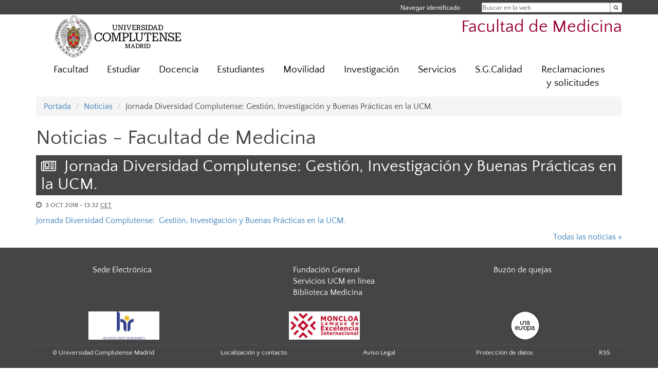

--- FILE ---
content_type: application/javascript
request_url: https://medicina.ucm.es/system/libs/js/jquery.swipebox_include.js
body_size: 50
content:
$(document).swipebox({ selector: '.swipebox' });
